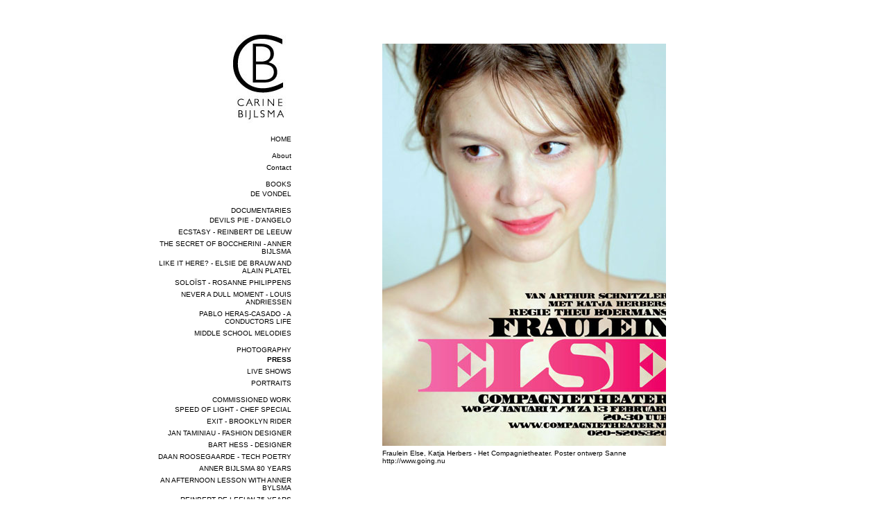

--- FILE ---
content_type: text/html; charset=UTF-8
request_url: http://carinebijlsma.com/?page=photography&sub_page=PRESS&order=7
body_size: 1398
content:
<!DOCTYPE html PUBLIC "-//W3C//DTD XHTML 1.0 Transitional//EN" "http://www.w3.org/TR/xhtml1/DTD/xhtml1-transitional.dtd">
<html xmlns="http://www.w3.org/1999/xhtml" style="overflow: scroll;">
<head>
<link href="/carinebijlsma_site/css/style.css" rel="stylesheet" type="text/css" />
<link rel="Shortcut Icon" href="images/favicon.ico" type="image/x-icon" />
<meta http-equiv="Content-Type" content="text/html; charset=iso-8859-1" />
<meta http-equiv="imagetoolbar" content="no"/>
<META NAME="description"  CONTENT="Carine Bijlsma | Photography. Home. Publications. Casting Photography. Film. Biography. Free Work. Contact."/>
<META NAME="copyright" CONTENT="Copyright 2010 Carine Bijlsma"/>


<title>Editorial</title>

</head>
<div id="parent_frame">

	<div id="left_frame"><img src="images/logo.jpg" /><a href="?page=home&sub_page=About" style="margin-bottom:10px;" class="out">home</a><br><a href="?page=home&sub_page=About" class="out_sub">About</a><br><a href="?page=home&sub_page=Contact" class="out_sub">Contact</a><a href="?page=BOOKS&sub_page=DE VONDEL"  class="out">BOOKS</a><br><a href="?page=BOOKS&sub_page=DE VONDEL" class="out_sub">DE VONDEL</a><a href="?page=DOCUMENTARIES&sub_page=DEVILS PIE -  D’ANGELO "  class="out">DOCUMENTARIES</a><br><a href="?page=DOCUMENTARIES&sub_page=DEVILS PIE -  D’ANGELO " class="out_sub">DEVILS PIE -  D’ANGELO </a><br><a href="?page=DOCUMENTARIES&sub_page= ECSTASY - REINBERT DE LEEUW " class="out_sub"> ECSTASY - REINBERT DE LEEUW </a><br><a href="?page=DOCUMENTARIES&sub_page=THE SECRET OF BOCCHERINI - ANNER BIJLSMA " class="out_sub">THE SECRET OF BOCCHERINI - ANNER BIJLSMA </a><br><a href="?page=DOCUMENTARIES&sub_page=LIKE IT HERE? - ELSIE DE BRAUW AND ALAIN PLATEL " class="out_sub">LIKE IT HERE? - ELSIE DE BRAUW AND ALAIN PLATEL </a><br><a href="?page=DOCUMENTARIES&sub_page=SOLOÏST - ROSANNE PHILIPPENS " class="out_sub">SOLOÏST - ROSANNE PHILIPPENS </a><br><a href="?page=DOCUMENTARIES&sub_page=NEVER A DULL MOMENT - LOUIS ANDRIESSEN " class="out_sub">NEVER A DULL MOMENT - LOUIS ANDRIESSEN </a><br><a href="?page=DOCUMENTARIES&sub_page=PABLO HERAS-CASADO -   A CONDUCTORS LIFE " class="out_sub">PABLO HERAS-CASADO -   A CONDUCTORS LIFE </a><br><a href="?page=DOCUMENTARIES&sub_page=MIDDLE SCHOOL MELODIES" class="out_sub">MIDDLE SCHOOL MELODIES</a><a href="?page=PHOTOGRAPHY&sub_page=PRESS"  class="out">PHOTOGRAPHY</a><br><a href="?page=PHOTOGRAPHY&sub_page=PRESS" class="over_sub">PRESS</a><br><a href="?page=PHOTOGRAPHY&sub_page=LIVE SHOWS" class="out_sub">LIVE SHOWS</a><br><a href="?page=PHOTOGRAPHY&sub_page=PORTRAITS" class="out_sub">PORTRAITS</a><a href="?page=COMMISSIONED WORK&sub_page=SPEED OF LIGHT - CHEF SPECIAL "  class="out">COMMISSIONED WORK</a><br><a href="?page=COMMISSIONED WORK&sub_page=SPEED OF LIGHT - CHEF SPECIAL " class="out_sub">SPEED OF LIGHT - CHEF SPECIAL </a><br><a href="?page=COMMISSIONED WORK&sub_page=EXIT - BROOKLYN RIDER " class="out_sub">EXIT - BROOKLYN RIDER </a><br><a href="?page=COMMISSIONED WORK&sub_page=JAN TAMINIAU - FASHION DESIGNER " class="out_sub">JAN TAMINIAU - FASHION DESIGNER </a><br><a href="?page=COMMISSIONED WORK&sub_page=BART HESS - DESIGNER " class="out_sub">BART HESS - DESIGNER </a><br><a href="?page=COMMISSIONED WORK&sub_page=DAAN ROOSEGAARDE - TECH POETRY" class="out_sub">DAAN ROOSEGAARDE - TECH POETRY</a><br><a href="?page=COMMISSIONED WORK&sub_page=ANNER BIJLSMA 80 YEARS" class="out_sub">ANNER BIJLSMA 80 YEARS</a><br><a href="?page=COMMISSIONED WORK&sub_page=AN AFTERNOON LESSON WITH ANNER BYLSMA" class="out_sub">AN AFTERNOON LESSON WITH ANNER BYLSMA</a><br><a href="?page=COMMISSIONED WORK&sub_page=REINBERT DE LEEUW 75 YEARS" class="out_sub">REINBERT DE LEEUW 75 YEARS</a></div>

	<div id="right_frame">
	<div class="overview"><a href="?page=PHOTOGRAPHY&sub_page=PRESS" class="navigation">overview</a></div><div class="foto"><div class="foto_in" style="width:409px;"><img src="carinebijlsma_site/afbeeldingen/Fraulein_Else_groot.jpg" border="0" style="margin-bottom: 5px;"><br>Fraulein Else, Katja Herbers  - Het Compagnietheater.                      Poster ontwerp Sanne http://www.going.nu </div></div><div class="previous"><a href="?page=PHOTOGRAPHY&sub_page=PRESS&order=6" class="navigation">previous</a></div><div class="next"><a href="?page=PHOTOGRAPHY&sub_page=PRESS&order=8" class="navigation">next</a></div></div>

	<div class="spacer"></div>

</div>

</body>
</html>

--- FILE ---
content_type: text/css
request_url: http://carinebijlsma.com/carinebijlsma_site/css/style.css
body_size: 670
content:
body {
	background-color:#fff;
	font-family: Verdana, Arial, Helvetica, sans-serif;
	font-size:10px;
	color:#000F;	
}


a {
	text-decoration: none;
	color:#000;	
}

p {
	margin: 0;
}

div.spacer {
	clear: both;
}

#parent_frame {	
	width: 840px;
	margin-top:50px;
	margin-right:auto;
	margin-left:auto;
}
	

#left_frame {	
	width: 200px;
	text-align: right; 
	float: left;
	margin-right:30px;	
}


#right_frame {
	width: 610px;
	float: right;
	text-align:left;
}

.thumbnail {
	width: 80px;
	height: 60px;
	margin: 0px 40px 40px 0px;
	overflow: hidden;
	float:left;
	border: solid 1px #0000;
	text-align:center;
}

.foto {
	width: 610px;
	text-align:center;
	overflow:hidden;
}

.foto_in {
	margin-left: auto;
	margin-right: auto;
	text-align:left;
}

.documentary {
	width: 262px;
	height: 216px;
	float: left;
	margin: 0px 40px 40px 0px;
	overflow: hidden;
}

.documentary_foto {
	width: 260px;
	height: 190px;
	float: left;
	overflow: hidden;
	border: solid 1px white;
}

.documentary_subtitle {
	width: 260px;
	height: 20px;
	float: left;
	margin: 4px 0px 0px 0px;
	overflow: hidden;
}

.overview {
	width: 610px;
	text-align:left;
	margin-bottom: 2px;
}

.previous {
	width: 305px;
	text-align:left;
	float:left;
	margin-top: 10px;
}

.next {
	width: 305px;
	text-align:right;
	float:right;
	margin-top: 10px;
}

.navigation {
	color: #ffffff;
	text-decoration: none;
	text-transform:uppercase;
}


a.out:link {
	color: #000f;
	text-decoration: none;
	text-transform:uppercase;
	display:block;
	margin-top:10px;
	float: right;
	width: 200px;
}
 

a.out:visited {
	color: #000f;
	text-decoration: none;
	text-transform:uppercase;
	display:block;
	margin-top:10px;
	float: right;
	width: 200px;
}

a.out:hover {
	color: #000;
	text-decoration: none;
	text-transform:uppercase;
	display:block;
	margin-top:10px;
	float: right;
	width: 200px;
}

a.over:link {
	color: #000;
	text-decoration: none;
	text-transform:uppercase;
	font-weight: bold;
	display:block;
	margin-top:10px;
	float: right;
	width: 200px;
}
 

a.over:visited {
	color: #000;
	text-decoration: none;
	text-transform:uppercase;
	font-weight: bold;
	display:block;
	margin-top:10px;
	float: right;
	width: 200px;
}

a.over:hover {
	color: #000;
	text-decoration: none;
	text-transform:uppercase;
	font-weight: bold;
	display:block;
	margin-top:10px;
	float: right;
	width: 200px;
}



a.out_sub:link {
	color: #000;
	text-decoration: none;
	display:block;
	float: right;
	width: 200px;
	margin: 3px 0px 3px 0px;
}

a.out_sub:visited {
	color: #000;
	text-decoration: none;
	display:block;
	float: right;
	width: 200px;
	margin: 3px 0px 3px 0px;
}

a.out_sub:hover {
	color: #000;
	text-decoration: none;
	font-weight: bold;
	display:block;
	float: right;
	width: 200px;
	margin: 3px 0px 3px 0px;
}

.over_sub:link {
	color: #000;
	text-decoration: none;
	font-weight: bold;
	display:block;
	float: right;
	width: 200px;
	margin: 3px 0px 3px 0px;
}

.over_sub:visited {
	color: #000;
	text-decoration: none;
	font-weight: bold;
	display:block;
	float: right;
	width: 200px;
	margin: 3px 0px 3px 0px;
}

.over_sub:hover {
	color: #000;
	text-decoration: none;
	font-weight: bold;
	display:block;
	float: right;
	width: 200px;
	margin: 3px 0px 3px 0px;
}




